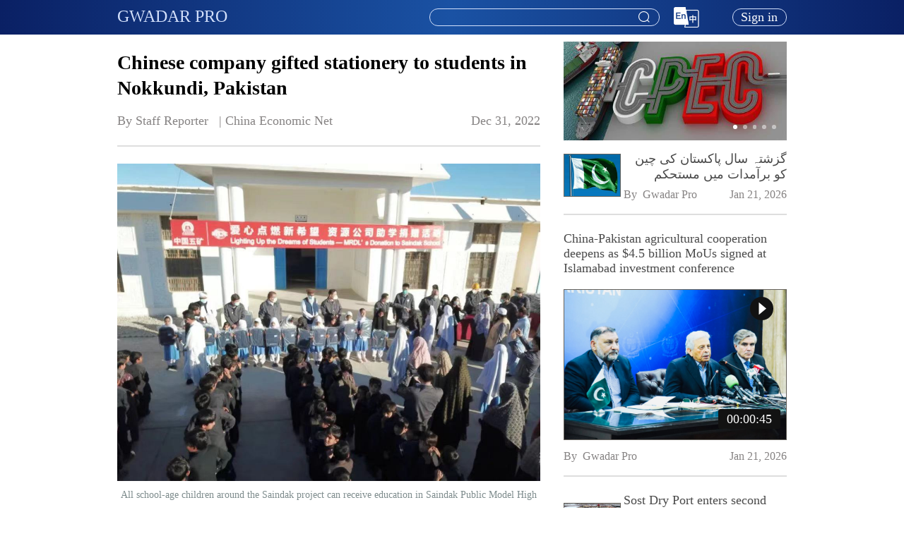

--- FILE ---
content_type: text/html; charset=utf-8
request_url: https://gwadarpro.pk/1609005531401809922/chinese-company-gifted-stationery-to-students-in-nokkundi-pakistan
body_size: 9030
content:
<!doctype html>
<html data-n-head-ssr lang="en" data-n-head="%7B%22lang%22:%7B%22ssr%22:%22en%22%7D%7D">
  <head >
    <title>Chinese company gifted stationery to students in Nokkundi, Pakistan</title><meta data-n-head="ssr" charset="utf-8"><meta data-n-head="ssr" name="viewport" content="width=device-width, initial-scale=1,user-scalable=no"><meta data-n-head="ssr" name="keywords" content="China Pakistan Economic Corridor, CPEC,China-Pakistan Agricultural, Gwadar Pro, gwadar, gwadarpro"><meta data-n-head="ssr" data-hid="description" name="description" content="All school-age children around the Saindak project can receive education in Saindak Public Model Hig"><meta data-n-head="ssr" data-hid="og:description" property="og:description" content="All school-age children around the Saindak project can receive education in Saindak Public Model Hig"><meta data-n-head="ssr" data-hid="og:title" property="og:title" content="Chinese company gifted stationery to students in Nokkundi, Pakistan"><meta data-n-head="ssr" data-hid="og:image" property="og:image" content="/_nuxt/img/logo.8d8fd6e.jpeg"><meta data-n-head="ssr" data-hid="og:type" property="og:type" content="website"><meta data-n-head="ssr" data-hid="og:url" property="og:url" content="https://www.gwadarpro.pk/1609005531401809922/chinese-company-gifted-stationery-to-students-in-nokkundi-pakistan"><meta data-n-head="ssr" data-hid="fb:app_id" property="fb:app_id" content="436460571067754"><link data-n-head="ssr" rel="icon" type="image/x-icon" href="/favicon.ico"><link data-n-head="ssr" rel="stylesheet" href="https://g.alicdn.com/de/prismplayer/2.8.7/skins/default/aliplayer-min.css"><script data-n-head="ssr" src="/js/flexible.js" type="text/javascript" charset="utf-8"></script><script data-n-head="ssr" src="https://g.alicdn.com/de/prismplayer/2.8.7/aliplayer-min.js" type="text/javascript" charset="utf-8"></script><script data-n-head="ssr" src="https://www.googletagmanager.com/gtag/js?id=G-JH2KDTE3MC" type="text/javascript"></script><script data-n-head="ssr" type="text/javascript">window.dataLayer = window.dataLayer || [];function gtag(){dataLayer.push(arguments);}gtag('js', new Date());gtag('config', 'G-JH2KDTE3MC');</script><link rel="preload" href="/_nuxt/9a1fd7a.js" as="script"><link rel="preload" href="/_nuxt/e15fbda.js" as="script"><link rel="preload" href="/_nuxt/css/8499252.css" as="style"><link rel="preload" href="/_nuxt/36eff8e.js" as="script"><link rel="preload" href="/_nuxt/css/31267d5.css" as="style"><link rel="preload" href="/_nuxt/96824d4.js" as="script"><link rel="stylesheet" href="/_nuxt/css/8499252.css"><link rel="stylesheet" href="/_nuxt/css/31267d5.css">
  </head>
  <body >
    <div data-server-rendered="true" id="__nuxt"><!----><div id="__layout"><div data-fetch-key="data-v-18d952ba:0" class="container page-wraper" data-v-18d952ba><!----> <section class="el-container is-vertical" data-v-18d952ba><header class="el-header" style="height:60px;" data-v-18d952ba><header class="header-bar padding-container" data-v-6d895a0a data-v-18d952ba><div class="content el-row is-justify-space-between el-row--flex" data-v-6d895a0a><div class="left-wrap el-col el-col-24 el-col-xs-10 el-col-sm-8 el-col-md-8" data-v-6d895a0a><h6 data-v-6d895a0a data-v-6d895a0a><a href="/" data-v-6d895a0a>GWADAR PRO</a></h6></div> <div class="right-wrap el-col el-col-24 el-col-xs-14 el-col-sm-17 el-col-md-17" data-v-6d895a0a><div class="header-search head-search" data-v-5c221692 data-v-6d895a0a><div aria-haspopup="listbox" role="combobox" aria-owns="el-autocomplete-22" class="el-autocomplete autocomplete text-body-2" data-v-5c221692><div class="el-input el-input--suffix"><!----><input type="text" autocomplete="off" valueKey="value" popperClass="search-module-input" maxlength="100" fetchSuggestions="(keyword, cb) =&gt; {
      // 搜索框输入了值
      if (keyword &amp;&amp; keyword.trim() !== '') {
        this.handleSmartAssociationWords(cb);
      } else {
        this.handleSearchHistoriesAndHotWords(cb);
      }
    }" triggerOnFocus="true" debounce="300" placement="bottom-start" popperAppendToBody="true" class="el-input__inner"><!----><span class="el-input__suffix"><span class="el-input__suffix-inner"><i class="el-icon-search el-input__icon" data-v-5c221692></i><!----><!----><!----><!----></span><!----></span><!----><!----></div><div role="region" class="el-autocomplete-suggestion el-popper search-module-input" style="width:;display:none;"><div class="el-scrollbar"><div class="el-autocomplete-suggestion__wrap el-scrollbar__wrap el-scrollbar__wrap--hidden-default"><ul class="el-scrollbar__view el-autocomplete-suggestion__list"></ul></div><div class="el-scrollbar__bar is-horizontal"><div class="el-scrollbar__thumb" style="width:0;transform:translateX(0%);ms-transform:translateX(0%);webkit-transform:translateX(0%);"></div></div><div class="el-scrollbar__bar is-vertical"><div class="el-scrollbar__thumb" style="height:0;transform:translateY(0%);ms-transform:translateY(0%);webkit-transform:translateY(0%);"></div></div></div></div></div> <div class="search-btn" data-v-5c221692><i class="el-icon-search el-input__icon" data-v-5c221692></i></div></div> <div class="header-lang-select lang-select" data-v-6d895a0a><!----> <img src="/_nuxt/img/En.52bf86c.png" alt="En" class="change-lang-icon"></div> <div class="profile" data-v-6d895a0a><div class="header-user-profile" data-v-2c9f3042 data-v-6d895a0a><div class="login-btn" data-v-2c9f3042>
    Sign in
  </div></div></div></div></div></header></header> <main class="el-main main-container" style="min-height:calc(100vh - 300px);" data-v-18d952ba><div class="other-recommend-layout padding-container" data-v-c3eb0d36 data-v-18d952ba><div class="el-row" data-v-c3eb0d36><div id="colLeft" class="left-wrap el-col el-col-24 el-col-xs-24 el-col-sm-16 el-col-md-16" data-v-c3eb0d36><div class="left-placeholder" data-v-c3eb0d36></div> <div class="news-detail" data-v-7ed27be8 data-v-c3eb0d36><div data-fetch-key="data-v-707549c4:0" class="news-detail-index" data-v-707549c4 data-v-7ed27be8><div data-v-707549c4><div class="main-picture-position" data-v-707549c4><!----> <!----></div> <div class="news-content news-content" data-v-ba816a6e data-v-707549c4><h1 class="title" data-v-ba816a6e>Chinese company gifted stationery to students in Nokkundi, Pakistan</h1> <div class="source-release-time source-release-time" data-v-75bd93d8 data-v-ba816a6e><span style="white-space: pre-wrap;" data-v-75bd93d8>By Staff Reporter   | <span style="padding-right:110px;" data-v-75bd93d8>China Economic Net</span></span> <span class="release-time" data-v-75bd93d8>Dec 31, 2022</span></div> <div class="el-divider el-divider--horizontal" data-v-ba816a6e data-v-ba816a6e><!----></div> <div class="content news-detail-content" data-v-ba816a6e><p style="text-align: center; padding-bottom: 16px;"><img style="display: block; margin-left: auto; margin-right: auto;" src="https://gwadar-prd.oss-accelerate.aliyuncs.com/news/57af64561db1357284247bdbeee391c8.jpeg" alt="Chinese company gifted stationery to students in Nokkundi, Pakistan"><span style="color: #7e8c8d; font-size: 14px;">All school-age children around the Saindak project can receive education in Saindak Public Model High School for free. [Photo provided to China Economic Net]</span></p>
<p style="padding-bottom: 16px;">NOKKUNDI, Dec. 31 (China Economic Net) - To improve education in Nokkundi, Balochistan, 571 students from Saindak Public Model High School were gifted stationery including schoolbags by MCC Resources Development Co. Ltd. (MRDL), a subsidiary of the China Metallurgical Group Corporation (MCC Group) recently.</p>
<p style="padding-bottom: 16px;">The donation ceremony was presided over by Ishaque, Vice President of MRDL. On the occasion, Wang Jicheng, Chairman of MCC Tongsin Resources Ltd (MCCT), handed out the schoolbags to the students, encouraging them to be future scientists, writers, entrepreneurs, and statesmen.</p>
<p style="padding-bottom: 16px;">He pinpointed that the company would continue to support and promote the development of schools under the Saindak project and surrounding villages as always and provide a stage for all students to achieve their goals.</p>
<p style="padding-bottom: 16px;">With the support of MRDL, Saindak Public Model High School has now been transformed into the only senior school in the district. Saeed Ahmed, Principal of the School, expressed his gratitude for the long-term care and support for local education from MRDL. He hoped that in the future, the School would be built into a model school in Balochistan and even in Pakistan.</p>
<p>At present, all school-age children around the Saindak project can receive education in Saindak Public Model High School for free. MRDL has invested about 10 million Pakistani rupees in the cost of teaching materials and teachers' salaries for the maintenance and operation of these schools every year.</p></div> <!----> <div class="el-divider el-divider--horizontal" data-v-ba816a6e data-v-ba816a6e><!----></div></div> <div class="news-comments-list news-content" data-v-2f723b7a data-v-707549c4><div class="news-comments-icon-list" data-v-64ef6962 data-v-2f723b7a><div class="el-row is-justify-end el-row--flex" data-v-64ef6962><div class="right-content el-col el-col-24" data-v-64ef6962><ul data-v-64ef6962><li data-v-64ef6962><div data-v-64ef6962><img src="/_nuxt/img/comments.a765fae.png" alt="comments" data-v-64ef6962> <sup data-v-64ef6962></sup></div></li> <li data-v-64ef6962><img src="/_nuxt/img/give_like.9f78cd3.png" alt="give_like" data-v-64ef6962> <sup data-v-64ef6962></sup></li> <li data-v-64ef6962><img src="/_nuxt/img/collection.6781f59.png" alt="collection" data-v-64ef6962></li></ul></div></div></div> <div class="news-comments-search-wrap" data-v-2f723b7a><div class="prefix" data-v-2f723b7a><img src="/_nuxt/img/edit.67593a1.png" alt="Edit" data-v-2f723b7a></div> <div class="el-textarea" data-v-2f723b7a><textarea autocomplete="off" placeholder="Write Comments..." maxlength="1000" class="el-textarea__inner"></textarea><!----></div></div> <div class="el-row is-justify-end el-row--flex" data-v-2f723b7a><div class="right-content el-col el-col-12" data-v-2f723b7a><div class="release-btn-wrap" data-v-2f723b7a><button type="button" class="el-button release-btn el-button--primary" data-v-2f723b7a><!----><!----><span>
          Release
        </span></button></div></div></div> <div class="reviewer-information" data-v-509e2691 data-v-2f723b7a> <!----></div></div> <!----></div></div> <div class="news-list news-list" data-v-7d04998b data-v-7ed27be8><div class="list-header list-header" data-v-1e9c734e data-v-7d04998b><div class="el-row is-justify-space-between el-row--flex" data-v-1e9c734e><div class="left-content el-col el-col-20" data-v-1e9c734e><h6 class="title" data-v-1e9c734e>
        More Articles
      </h6></div> <div class="right-content el-col el-col-4" data-v-1e9c734e><span class="circle" data-v-1e9c734e><i class="el-icon-caret-bottom" data-v-1e9c734e></i></span></div></div> <div class="el-divider el-divider--horizontal" data-v-1e9c734e data-v-1e9c734e><!----></div></div> <ul class="news-list-ul" data-v-7d04998b></ul></div></div></div> <!----></div></div></main></section> <!----> <!----></div></div></div><script>window.__NUXT__=(function(a,b,c,d,e,f,g,h,i,j,k){return {layout:"default",data:[{},{},{}],fetch:{"data-v-18d952ba:0":{isShowSearchBar:d,headerFooterHeight:300,hideInvertmentFooterNavExcludeLangSeletUrls:["\u002Finvestment\u002Fbusiness-matching","\u002Finvestment\u002Fchat-room"]},"data-v-707549c4:0":{isNotMinLayout:d,isNotExist:b,isPlayerWorkSuccess:b}},error:e,state:{user:{userInfo:{avatar:a,email:a,gender:a,nickName:a,username:a,userId:a,imIdentifier:a}},app:{langData:{"4001001":"Request parameter invalid","4001002":"Incorrect username or password","4001003":"No browsing history","4001004":"Can't repeat thumb up","4001007":"Repeated news type title","4001008":"Repeated news special title","4001009":"At least one news or timeline element is bound","4001010":"The topic cannot be deleted,please untie the news under this topic","4001011":"Sapling name already exist","4001012":"No enough points","4001013":"No more saplings","4001014":"Only 1 sapling at a time","4001015":"Username already exists","4001016":"Email already exists","4001017":"Incorrect or invalid verification code","4001018":"Incorrect original password","4001019":"Please bind an email","4001020":"The email has been bound to WeChat","4001021":"WeChat authorization timeout","4001022":"WeChat general error","4001023":"Facebook isn’t bound to email","4001024":"Twitter isn’t bound to email","4001025":"Expired Points","4001026":"Points already be collected","4001027":"Role name already exist","4001028":"This role has been used,please Check your configuration","4001029":"Can’t repeat collect","4001030":"Content does not exist","4001031":"The email has been bound to Facebook","4001032":"The email has been bound to Twitter","4001033":"Username does not exists","4001034":"User does not exists","4001035":"Friend does not exists","4001036":"Friend already exists","4001037":"Can’t add yourself","4001038":"Failed to donate saplings","4001039":"Instagram isn’t bound to email","4001040":"The email has been bound to Instagram","4001042":"The version number of the current is less than the latest one","4001043":"Version number is inconsistent","4001044":"Already sign in","4001046":"Version already exists","4001047":"The maximum number of frequently used contacts is 20","4001048":"Password input is inconsistent","4001050":"Facility code does not exist","4001051":"No more rooms","4001053":"Hotel name already exists","4001054":"Carousel name already exists","4001056":"The current room type does not support refunds","4001057":"The maximum product classification is 30","4001058":"Product category name already exists","4001061":"The number of carousels is 5","4001062":"The news cannot be offline,please change or delete the service carousel related news first","4001063":"Content status incorrect","4001064":"Apple isn’t bound to email","4001065":"The email has been bound to Apple","4001066":"News special does not exist","4001067":"News type does not exist","4001068":"Blocked word already exist","4001069":"The topic cannot be offline,please change or delete the service carousel related topic first","4001070":"The live broadcast type does not support publishing graphics","4001071":"The maximum number of sticks is 3","4001072":"Live does not exist","4001073":"The live source cannot be empty","4001074":"The maximum number of hotspot issues is 3","4001075":"The maximum number of hot projects is 5","4001076":"Offline failed, please cancel the association of the content under the carousel management","4001077":"The maximum number of contact us is 10","4001078":"This operator is customer service personnel, please modify customer service configuration before deleting","4001079":"This product has been taken off the shelves","4001080":"The live is about to start, unable to make an appointment","4001081":"Cannot repeat appointment","4001082":"The live is about to start, the appointment cannot be cancelled","4011001":"Credential invalid","4031001":"Lack of authority","4031002":"User is locked","5001001":"Server error","5001002":"Push message failed","5001003":"Exceeding IM account limit",aboutUs:"About Us",activityComing:"Next event coming soon",activityHasStarted:"Event in progress",address:"Address",all:"All",announcement:"Announcement",announcementDetails:"Announcement details",announcementTitle:"Announcement title",answer:"Answer",applyForRoom:"Apply For Room",area:"Area",backToHomepage:"Back to homepage",bindEmail:"Bind mailbox",businessMatching:"Business Matching",businessMatchingTips:"If you are looking for business partners of investment or trade, register here and submit your request. We will find a perfect match for you.",buyer:"Buyer",by:"By",cancel:"Cancel",cancelNotifySuccess:"Appointment cancelled succeeded.",canNotCancelNotify:"The live is about to start. The appointment cannot be cancelled.",canNotNotify:"The live is about to start, unable to make an appointment.",changePassword:"Change Password",charactersMost:"50 characters at most.",chatRoom:"Chat Room",chatRoomEmailTips:"E-mail (For notification of application results.）",clickForMoreData:"Click for more data",comingSoon:"Coming soon~",comment:"Comment",company:"Company",companyAddress:"Company Address",companyEmail:"Company Email",companyInformation:"Company profile",companyName:"Company name",companyProfile:"Company Profile",confirmPassword:"Confirm password",confirmPasswordCheck:"Password input is inconsistent.",confirmPasswordEmpty:"Confirm Password cannot be blank.",consultation:"Consultation",contact:"Contact",contactDetails:f,contactUs:"Contact Us",customerServiceHours:"Hours of Operation ( Customer Service )",day:"Day",dayAgo:"day ago",days:"Days",daysAgo:"days ago",delete:"Delete",deleteAll:"Delete All",deleteAllItems:"Are you sure you want to delete all items?",deleteConfirm:"Are you sure you want to delete it?",deleteSelectEnd:"selected item?",deleteSelectStart:"Are you sure you want to delete",describeProblem:"Please describe your problem",detail:"Details",disclaimerTip:"Information in this article comes from third party providers. This website does not provide explicit or implied warranty for such information and is not liable for any losses directly or indirectly caused by using such information.",done:"Done",downLoadTip:"Please go to the mobile app store to download the app",edit:"Edit",email:"E-mail",emailCheckRegistered:"Email not registered.",emailEmpty:"Email cannot be blank.",emailInvalid:"Invalid Email",emptyMessageWarn:"Can't send empty message!",endLive:"End",endTimeIsBeforeStartTime:"The end time cannot be earlier than the start time.",endTimeStartTimeIsBeforeNow:"End time, start time cannot be earlier than current time.",errorOccurred:"Sorry, an error occurred.",event:"Event",eventCountdown:"Event Countdown",favorites:"Favorites",female:"FEMALE",financialZone:"Financial zone",fold:"Fold",forgetPassword:"Forget password",gender:"Gender",genderEmpty:"Gender cannot be blank.",goToThePCTips:"You can go to the PC to upload the promotion picture.",guide:"Guide",history:"History",home:"Home",hour:"Hour",hourAgo:"hour ago",hours:"Hours",hoursAgo:"hours ago",howCanWeHelp:"How Can We Help?",identity:"Your Identity",imageText:"Image & Text",industry:g,intelligent:"Intelligent",introduce:"Introduce",investee:"Investee",investment:"Investment",investmentTrade:h,investor:"Investor",invitationForBidding:"Invitation for bidding",isJugePictureType:"Only JPG, PNG, JPEG format images can be uploaded",iWantToShare:"I want to share",iWantToShareSubmit:"Submit",keyword:"Keyword",latest:"LATEST",links:"Links",live:"LIVE",liveCamel:"Live",living:"Living",loading:"loading...",loginAgreement:"By logging in，you agree to Gwadar Pro‘s ",loginBtn:"Login",loginTitle:"login",loginUserNameEmpty:"Mailbox or user name cannot be blank.",loginUserNameInvalid:"Invalid mailbox or user name.",loginUserNamePlaceholder:"Mailbox or user name",male:"MALE",marketNews:"Market News",meetingRoomRequest:"Meeting Room Request",meetingRoomTips:"We provide you with Zoom meeting rooms to connect with potential partners. Please fill in the questionnaire below and submit your request.",minute:"Minute",minutes:"Minutes",minutesAgo:"minutes ago",more:"More",moreArticles:"More Articles",newPassword:"New password",newPasswordAgain:"Enter the new password again",news:"NEWS",newsCamel:"News","newsNon-existent":"news already does not exist。",next:"Next",nickname:"Nickname",nicknameEmpty:"Nickname cannot be blank.",noContent:"No content",noDataToDelete:"No data to delete",noNewsBound:"no news is bound.",noResult:"We did not find results.",notify:"Notify",notifySuccess:"Appointment succeeded. Push notification will be sent 5 minutes before live start.",occupation:"Occupation",ok:"Ok",oldPassword:"Old Password",oldPasswordEmpty:"Old Password cannot be blank.",oneMomentAgo:"1 moment ago",openLinkInBrowser:"Please open the link in the browser",otherDemands:"Other Demands",otherPromotionalImageCheck:"Only 5 promotional images can be uploaded",otherPromotionalPictureSize:"Picture size cannot exceed 1M",pageExpired:"Page has expired, please refresh",pageNotExist:"Sorry, the page you visited does not exist.",password:"Password",passwordCheck:"A-Z, a-z, 0-9，*$@&_-=+! only.",passwordCheckFormat:"At least 2 kinds of characters.",passwordCheckLength:"Please enter 8 - 16 characters.",passwordEmpty:"Password cannot be blank.",passwordFormatPrompt:"Please enter 8-16 characters(A-Z,a-z,0-9,*$@&_-=+! only) ,Contain at least two kinds.",passwordInvalid:"Invalid password",passwordPlaceholder:"8-16 digit alphanumeric password",personalInfo:"Personal info",pictureSizeCheck:"Images size up to 5M.",pictureTypeCheck:"Only JPG(JPEG) \u002F PNG   images can be uploaded.",pleaseSelect:i,policyAlert:"Policy Alert",privacyPolicy:"Privacy Policy",problemDescription:"Question",project:h,projectDetails:"Project Details",projectDetailsAndAdvantages:"Details·Advantages",projectDetailsAndDescription:"Description",projectDetailsAndGlance:"At a glance",projectIndustry:g,projectLocation:"Project Address",projectName:"Project Name",projectProfile:"Project Profile",projectTag:"Project Tag",projectType:"Project Type",promotionalImage:"Promotional Image",publishTime:"Publish Time",purchase:"Purchase",qa:"Q&A",realName:"RealName",realNameEmpty:"RealName cannot be blank.",recommend:"RECOMMEND",recommendedSize:"Recommended size:",refresh:"Refresh",region:"Region",register:"Register",registeredEmail:"Registered email",registerSuccess:"Register successfully, the password has been sent to your mailbox",registration:"Registration",release:"Release",replay:"Replay",replies:"replies",reply:"Reply",reportDownload:"Report Download",required:"Required",researchReport:"Research Report",resend:"resend",results:"results",sale:"Sale",search:"Search",selectDeleteItems:i,selected:"selected",seller:"Seller",send:"Send",sending:"Sending",serviceSupport:"Service & Support",serviceZone:"Service Zone",showLess:"Show Less",showMore:"Show More",signIn:"Sign in",signOut:"Sign out",special:"SPECIAL",specialCamel:"Special",sponsor:"Sponsor",submit:"OK",submittedSuccessfully:"Submitted successfully,please wait for processing.",submittedSuccessfully2:"If you have any questions, please contact me.",successStories:"Success Stories",technologies:"Technologies",tel:"Tel",telAndEmail:"Tel & E-mail",telephone:f,telephoneTipPosition:"Cannot end with '-'",telephoneTipRule:"There can't be two in a row '-'",telephoneTipType:"Only input number and '-',and cannot start with '-'",theEnd:"the end",timeEnd:"Time end",timelineInformation:"Timeline information",timeStart:"Time start",toBeLive:"Coming up",top:"Top",topic:"Topic",total:"items in total",trade:"Trade",upcomingEvents:"Upcoming Events",uploadFailure:"Upload failure",uploadNumberCheck:"Upload up to 5.",userAgreement:"User Agreement",userNameCheck:"A-Z, a-z, 0-9 only.",usernameCheckLength:"Please enter 6 - 16 characters.",userNameCheckLong:"Username too long.",userNameCheckShort:"Username too short.",userNameEmpty:"Username cannot be blank.",userNamePlaceholder:"User name",validateMaxLength:"characters at most.",verificationCode:"Verification Code",verificationCodeEmpty:"Verification Code cannot be blank.",videoSourceError:"Video source loading error, please try again later",websiteInformation:"Website Information",writeComments:"Write Comments...",yourName:"Your name"},appShareContent:{title:j,url:"https:\u002F\u002Fwww.gwadarpro.pk\u002F1609005531401809922\u002Fchinese-company-gifted-stationery-to-students-in-nokkundi-pakistan",picUrl:a,description:"All school-age children around the Saindak project can receive education in Saindak Public Model Hig"},documentTitle:"Gwadar Pro",isGwadarProApp:b,language:"en-US",chatId:"fe474c73c8ba4daeb38e4169bbc0d982"},share:{screenWidth:c,topCarouselSpeed:k,activityCarouselSpeed:k,isNotMinLayout:d,clientTimeDifferenceWithServerTime:543},news:{newsDetailData:{id:"1609005531401809922",title:j,isTitleAlignRight:b,mainType:"NONE_TYPE",mainPictureKey:a,mainVideoKey:a,mainVideoDuration:c,newsChannelId:"100002",isExternalLink:c,content:"\u003Cp style=\"text-align: center; padding-bottom: 16px;\"\u003E\u003Cimg style=\"display: block; margin-left: auto; margin-right: auto;\" src=\"https:\u002F\u002Fgwadar-prd.oss-accelerate.aliyuncs.com\u002Fnews\u002F57af64561db1357284247bdbeee391c8.jpeg\" alt=\"Chinese company gifted stationery to students in Nokkundi, Pakistan\"\u003E\u003Cspan style=\"color: #7e8c8d; font-size: 14px;\"\u003EAll school-age children around the Saindak project can receive education in Saindak Public Model High School for free. [Photo provided to China Economic Net]\u003C\u002Fspan\u003E\u003C\u002Fp\u003E\n\u003Cp style=\"padding-bottom: 16px;\"\u003ENOKKUNDI, Dec. 31 (China Economic Net) - To improve education in Nokkundi, Balochistan, 571 students from Saindak Public Model High School were gifted stationery including schoolbags by MCC Resources Development Co. Ltd. (MRDL), a subsidiary of the China Metallurgical Group Corporation (MCC Group) recently.\u003C\u002Fp\u003E\n\u003Cp style=\"padding-bottom: 16px;\"\u003EThe donation ceremony was presided over by Ishaque, Vice President of MRDL. On the occasion, Wang Jicheng, Chairman of MCC Tongsin Resources Ltd (MCCT), handed out the schoolbags to the students, encouraging them to be future scientists, writers, entrepreneurs, and statesmen.\u003C\u002Fp\u003E\n\u003Cp style=\"padding-bottom: 16px;\"\u003EHe pinpointed that the company would continue to support and promote the development of schools under the Saindak project and surrounding villages as always and provide a stage for all students to achieve their goals.\u003C\u002Fp\u003E\n\u003Cp style=\"padding-bottom: 16px;\"\u003EWith the support of MRDL, Saindak Public Model High School has now been transformed into the only senior school in the district. Saeed Ahmed, Principal of the School, expressed his gratitude for the long-term care and support for local education from MRDL. He hoped that in the future, the School would be built into a model school in Balochistan and even in Pakistan.\u003C\u002Fp\u003E\n\u003Cp\u003EAt present, all school-age children around the Saindak project can receive education in Saindak Public Model High School for free. MRDL has invested about 10 million Pakistani rupees in the cost of teaching materials and teachers' salaries for the maintenance and operation of these schools every year.\u003C\u002Fp\u003E",source:"China Economic Net",author:"Staff Reporter",publishTime:"2022-12-31T01:56:34Z",disclaimer:b,isLike:c,isStar:c},newsComments:[],newsCommentsReplies:[],newsCommentsPageTotal:a},"customer-service":{messageListInited:b,imSdkReady:b,imLogged:b,conversationID:a,customerServiceAccount:"customer_service",totalUnreadCount:c,messageList:[],isMessageListCompleted:d,nextReqMessageID:a},history:{singleDeleteConfirmMessage:a,selectDeleteItemsMessage:a,isDeleteMore:b,deleteIdsMap:new Map([]),deleteSelectedCount:c,keyword:a,confirmMessage:a,deleteConfirmDialogVisible:b,isDeleteLoading:b,selectDeleteItemsDialogVisible:b,isDeleteAll:b}},serverRendered:d,routePath:"\u002F1609005531401809922\u002Fchinese-company-gifted-stationery-to-students-in-nokkundi-pakistan",config:{_app:{basePath:"\u002F",assetsPath:"\u002F_nuxt\u002F",cdnURL:e}}}}("",false,0,true,null,"Telephone","Industry","Investment & Trade","Please select the item you want to delete!","Chinese company gifted stationery to students in Nokkundi, Pakistan","3"));</script><script src="/_nuxt/9a1fd7a.js" defer></script><script src="/_nuxt/e15fbda.js" defer></script><script src="/_nuxt/36eff8e.js" defer></script><script src="/_nuxt/96824d4.js" defer></script>
  </body>
</html>
